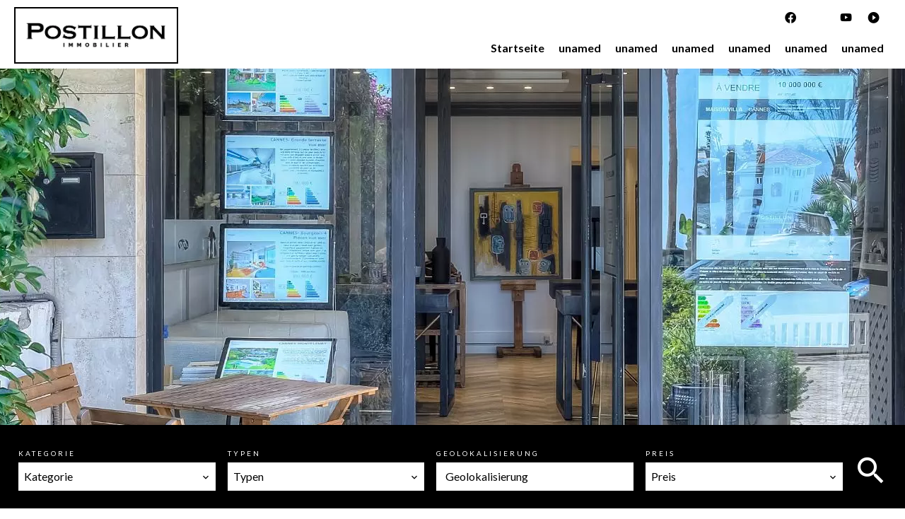

--- FILE ---
content_type: text/html; charset=UTF-8
request_url: https://www.postillon-immobilier.fr/de/?search_property_id=83259261
body_size: 5234
content:
<!DOCTYPE html>
<html lang="de" prefix="og: http://ogp.me/ns#">
  <head>

                  <meta charset="UTF-8">
              <title>Startseite | Zeenia by Apimo</title>
              <meta property="og:title" content="Startseite | Zeenia by Apimo">
              <meta property="og:url" content="https://www.postillon-immobilier.fr/de/">
              <link rel="alternate" href="https://www.postillon-immobilier.fr/fr/?search_property_id=83259261" hreflang="x-default">
              <link rel="alternate" href="https://www.postillon-immobilier.fr/fr/?search_property_id=83259261" hreflang="fr-fr">
              <link rel="alternate" href="https://www.postillon-immobilier.fr/en/?search_property_id=83259261" hreflang="en-gb">
              <link rel="alternate" href="https://www.postillon-immobilier.fr/de/?search_property_id=83259261" hreflang="de-de">
              <link rel="alternate" href="https://www.postillon-immobilier.fr/nl/?search_property_id=83259261" hreflang="nl-nl">
              <link rel="alternate" href="https://www.postillon-immobilier.fr/zh/?search_property_id=83259261" hreflang="zh-cn">
              <link rel="alternate" href="https://www.postillon-immobilier.fr/sv/?search_property_id=83259261" hreflang="sv-se">
              <link rel="alternate" href="https://www.postillon-immobilier.fr/nb/?search_property_id=83259261" hreflang="nb-no">
              <link rel="alternate" href="https://www.postillon-immobilier.fr/es/?search_property_id=83259261" hreflang="es-es">
              <link rel="alternate" href="https://www.postillon-immobilier.fr/it/?search_property_id=83259261" hreflang="it-it">
              <link rel="canonical" href="https://www.postillon-immobilier.fr/de/">
              <meta name="viewport" content="width=device-width">
          
                                                          <link rel="stylesheet" href="https://d36vnx92dgl2c5.cloudfront.net/vendor/select2/dist/css/select2.min.css">                  <link rel="stylesheet" href="https://d36vnx92dgl2c5.cloudfront.net/cache/prod/Zenia/548/5adec8bafb7731875e7d1755cb50c6ebc25ae2c8-v1765253340.css">            
                                        <script async src="https://cache.consentframework.com/js/pa/28975/c/u8hMx/stub?lang=de" ></script>                  <script async src="https://choices.consentframework.com/js/pa/28975/c/u8hMx/cmp?lang=de" ></script>                                    <script async src="https://www.googletagmanager.com/gtag/js?id=UA-171449686-22" ></script>                  <script>
  window.dataLayer = window.dataLayer || [];
  function gtag(){dataLayer.push(arguments);}
  gtag('js', new Date());

  gtag('config', 'UA-171449686-22');
</script>
                                                                  
    <script type="text/javascript" src="https://cdn.jsdelivr.net/gh/agenda-
immo/minisdk@main/sdk.min.js"></script>
    

        
  </head>
  <body class="homepage chrome   eupopup eupopup-bottom">

    <div class="g-recaptcha"></div>
    
    
      <header>
    <div>
      <div data-id="0" class="zone zone-header-left ">

  <div id="693e6c0474ec7-1" data-module-id="29663" data-instance="1" data-model-namespace="f06d9b059d9b"
      class="module module-29663 template-2 logo-template-2 module-logo "
            ><a href="/de/" ><img src="https://d36vnx92dgl2c5.cloudfront.net/prod/Zenia/548/media/9462cfdad15a781369e82375f1b93002.webp"  alt="logo" /></a></div>

</div>


      <div data-id="1" class="zone zone-header-right ">

  <nav id="693e6c0474f2d-1" data-module-id="29665" data-instance="1" data-model-namespace="e54eb3dcfb82"
      class="module module-29665 template-1 menu-template-1 module-menu main column "
            ><button><i class="mdi mdi-menu"></i></button><ul><li class="current "><a href="/de/" target="_self"  data-current="1"><i class="mdi mdi-home"></i><span>Startseite</span></a></li><li><a href="#" target="_self"  data-current=""><span>unamed</span></a></li><li><a href="#" target="_self"  data-current=""><span>unamed</span></a></li><li><a href="/de/" target="_self"  data-current=""><span>unamed</span></a></li><li><a href="/de/" target="_self"  data-current=""><span>unamed</span></a></li><li><a href="#" target="_self"  data-current=""><span>unamed</span></a></li><li><a href="#" target="_self"  data-current=""><span>unamed</span></a></li></ul></nav>
  <div id="693e6c0474f82-1" data-module-id="29664" data-instance="1" data-model-namespace="991f2e28c687"
      class="module module-29664 template-1 social-menu-template-1 module-social-menu "
            ><ul><li class="social facebook"><a href="https://www.facebook.com/522815524568224" target="_blank" rel="me"><i class="mdi mdi-facebook"></i><span>Facebook</span></a></li><li class="social twitter"><a href="https://twitter.com/postillonimmo" target="_blank" rel="me"><svg xmlns="http://www.w3.org/2000/svg" fill="none" height="19" width="19" viewbox="0 0 512 512"><path clip-rule="evenodd" d="M192.034 98H83l129.275 170.757L91.27 412h55.908l91.521-108.34 81.267 107.343H429L295.968 235.284l.236.303L410.746 99.994h-55.908l-85.062 100.694zm-48.849 29.905h33.944l191.686 253.193h-33.944z" fill="#fff" fill-rule="evenodd"/></svg><span>Twitter</span></a></li><li class="social youtube"><a href="https://www.youtube.com/channel/UCAVQj8nb0pVZ6tJis1s7c1A" target="_blank" rel="me"><i class="mdi mdi-youtube"></i><span>Youtube</span></a></li><li class="social dailymotion"><a href="https://www.dailymotion.com/PostillonImmo" target="_blank" rel="me"><i class="mdi mdi-play-circle"></i><span>Dailymotion</span></a></li></ul></div>

</div>


    </div>
  </header>

  <section class="wrapper">
      <div data-id="2" class="zone zone-full-width ">

  <div id="693e6c0474f58-1" data-module-id="29723" data-instance="1" data-model-namespace="943b303113e1"
      class="module module-29723 template-1 cluster-template-1 module-cluster "
            ><div id="693e6c0475c35-1" data-module-id="29673" data-instance="1" data-model-namespace="0c945a8e12dd"
      class="module module-29673 template-1 slider-template-1 module-slider slider-center 	waiting
"
            ><div class="slider "><div class="" ><img class="picture " data-position="0" src="https://d36vnx92dgl2c5.cloudfront.net/prod/Zenia/548/media/dd806a72620fa11685c101f6ab901d07.webp" alt=""></div><div class="" ><img class="picture  img-lazy-load" data-position="1" data-low-src="https://d36vnx92dgl2c5.cloudfront.net/prod/Zenia/548/media/5d0f12246361add6c72412e9b1dd9720.webp" data-src="https://d36vnx92dgl2c5.cloudfront.net/prod/Zenia/548/media/21e6d921f135bbadaecf4252cf872d5e.webp" alt=""></div><div class="" ><img class="picture  img-lazy-load" data-position="2" data-low-src="https://d36vnx92dgl2c5.cloudfront.net/prod/Zenia/548/media/956370271b9b195940e9c2a5637fb3f3.webp" data-src="https://d36vnx92dgl2c5.cloudfront.net/prod/Zenia/548/media/be93fbee88d2de1f690a824f632f2c56.webp" alt=""></div><div class="" ><img class="picture  img-lazy-load" data-position="3" data-low-src="https://d36vnx92dgl2c5.cloudfront.net/prod/Zenia/548/media/ff375d65086af9e602751a3a41f45dad.webp" data-src="https://d36vnx92dgl2c5.cloudfront.net/prod/Zenia/548/media/c62d233136e00b5d2acf04ce6c8e7dac.webp" alt=""></div><div class="" ><img class="picture  img-lazy-load" data-position="4" data-low-src="https://d36vnx92dgl2c5.cloudfront.net/prod/Zenia/548/media/28cdefd8257cd13e57b917e7eb1d25a1.webp" data-src="https://d36vnx92dgl2c5.cloudfront.net/prod/Zenia/548/media/faa41c5b0a11473dac51306e96a47431.webp" alt=""></div></div><div class="api-spinner"><div class="bounce1"></div><div class="bounce2"></div><div class="bounce3"></div></div></div><div id="693e6c0475c75-1" data-module-id="29722" data-instance="1" data-model-namespace="ff23707fd062"
      class="module module-29722 template-1 search-template-1 module-search "
            ><form name="search-form-29722" method="post"><div class="fields-wrapper"><div class="line-wrapper form-header"></div><div class="line-wrapper form-center"><div class="field category choice  "><label for="search-form-29722_search_category">Kategorie</label><div class="field-item category"><select id="search-form-29722_search_category" name="search-form-29722[search][category]" class=""><option value="">Kategorie</option><option value="Verkauf|1" class="tab-0" data-tab="0">Verkauf</option><option value="Vermietung|2" class="tab-0" data-tab="0">Vermietung</option><option value="Saisonvermietungen|3" class="tab-0" data-tab="0">Saisonvermietungen</option></select></div></div><div class="field type choice  "><label for="search-form-29722_search_type">Typen</label><div class="field-item type"><select id="search-form-29722_search_type" name="search-form-29722[search][type]" class=""><option value="">Typen</option><option value="Garage/Parkplatz|5" class="tab-0" data-tab="0">Garage/Parkplatz</option><option value="Gewerbe|4" class="tab-0" data-tab="0">Gewerbe</option><option value="Haus|2" class="tab-0" data-tab="0">Haus</option><option value="Keller / Box|10" class="tab-0" data-tab="0">Keller / Box</option><option value="Wohnung|1" class="tab-0" data-tab="0">Wohnung</option></select></div></div><div class="field location choice  "><label for="search-form-29722_search_location">Geolokalisierung</label><div class="field-item location"><select id="search-form-29722_search_location" name="search-form-29722[search][location]" class="autocomplete"><option value="">Geolokalisierung</option></select></div></div><div class="field price choice  "><label for="search-form-29722_search_price">Preis</label><div class="field-item price"><select id="search-form-29722_search_price" name="search-form-29722[search][price]" class=""><option value="">Preis</option><optgroup label="0"><option value="0 - 10 000|0-10000|0" class="tab-0" data-tab="0">0 - 10 000</option><option value="10 000 - 25 000|10000-25000|0" class="tab-0" data-tab="0">10 000 - 25 000</option><option value="25 000 - 50 000|25000-50000|0" class="tab-0" data-tab="0">25 000 - 50 000</option><option value="50 000 - 100 000|50000-100000|0" class="tab-0" data-tab="0">50 000 - 100 000</option><option value="100 000 - 250 000|100000-250000|0" class="tab-0" data-tab="0">100 000 - 250 000</option><option value="250 000 - 500 000|250000-500000|0" class="tab-0" data-tab="0">250 000 - 500 000</option><option value="500 000 - 1 000 000|500000-1000000|0" class="tab-0" data-tab="0">500 000 - 1 000 000</option><option value="1 000 000 - 10 000 000|1000000-10000000|0" class="tab-0" data-tab="0">1 000 000 - 10 000 000</option></optgroup><optgroup label="1"><option value="0 - 10 000|0-10000|1" class="tab-0" data-tab="0">0 - 10 000</option><option value="10 000 - 25 000|10000-25000|1" class="tab-0" data-tab="0">10 000 - 25 000</option><option value="25 000 - 50 000|25000-50000|1" class="tab-0" data-tab="0">25 000 - 50 000</option><option value="50 000 - 100 000|50000-100000|1" class="tab-0" data-tab="0">50 000 - 100 000</option><option value="100 000 - 250 000|100000-250000|1" class="tab-0" data-tab="0">100 000 - 250 000</option><option value="250 000 - 500 000|250000-500000|1" class="tab-0" data-tab="0">250 000 - 500 000</option><option value="500 000 - 1 000 000|500000-1000000|1" class="tab-0" data-tab="0">500 000 - 1 000 000</option><option value="1 000 000 - 10 000 000|1000000-10000000|1" class="tab-0" data-tab="0">1 000 000 - 10 000 000</option></optgroup><optgroup label="2"><option value="0 - 1 000|0-1000|2" class="tab-0" data-tab="0">0 - 1 000</option><option value="1 000 - 2 500|1000-2500|2" class="tab-0" data-tab="0">1 000 - 2 500</option></optgroup><optgroup label="3"><option value="0 - 1 000|0-1000|3" class="tab-0" data-tab="0">0 - 1 000</option><option value="1 000 - 2 500|1000-2500|3" class="tab-0" data-tab="0">1 000 - 2 500</option><option value="2 500 - 5 000|2500-5000|3" class="tab-0" data-tab="0">2 500 - 5 000</option><option value="5 000 - 10 000|5000-10000|3" class="tab-0" data-tab="0">5 000 - 10 000</option><option value="10 000 - 25 000|10000-25000|3" class="tab-0" data-tab="0">10 000 - 25 000</option><option value="25 000 - 50 000|25000-50000|3" class="tab-0" data-tab="0">25 000 - 50 000</option><option value="50 000 - 100 000|50000-100000|3" class="tab-0" data-tab="0">50 000 - 100 000</option></optgroup></select></div></div></div><div class="line-wrapper form-bottom"></div><button type="submit" id="search-form-29722_submit" name="search-form-29722[submit]" class="submit"><i class="mdi mdi-magnify"></i><span>Suche</span></button></div><div  class="form-group mb-3 "><div id="search-form-29722_search" class="form-control"><input type="hidden" id="search-form-29722_search_order" name="search-form-29722[search][order]" value="price_desc" /></div></div></form></div></div>
  <script>
 agendaimmo_estimation("https://pro.agendaimmo.com/rdvs/estimation/agence-Postillon-Immobilier-Cannes-652e7b4539acd",{styles_container: {background:'#000000', borderRadius: "5px", padding: "5px"} ,styles_button: { textTransform: "lowercase" },}) 

</script>
  <div id="693e6c0474fa5-1" data-module-id="29675" data-instance="1" data-model-namespace="0a1882920dc1"
      class="module module-29675 template-1 cms-template-1 module-cms "
            ><div class="picture" ><img src="https://d36vnx92dgl2c5.cloudfront.net/prod/Zenia/548/media/dbdb5eeca12090291e58badc243df75c.webp" alt="empty picture"></div><div class="info "></div></div>
  <div id="693e6c0474fb5-1" data-module-id="34710" data-instance="1" data-model-namespace="99bc9f7d864b"
      class="module module-34710 template-1 cms-template-1 module-cms only-text "
            ><div class="info "></div></div>
  <div id="693e6c0474fe4-1" data-module-id="158088" data-instance="1" data-model-namespace="e91f9452dc0a"
      class="module module-158088 module-selection template-2 selection-template-2 "
            ><div class="slider"><div class="item" data-property-id="83466150"><div class="picture ratioPicture"><img src="https://d36vnx92dgl2c5.cloudfront.net/prod/Zenia/548/media/8ead27125341b3d9b295918683586d17.webp"><h3 class="sold">Vendu</h3><h3><i class="mdi mdi-map-marker"></i> Nizza</h3></div><div class="content"><i class="mdi mdi-map-marker"></i><h3>Nizza</h3><p>
                Wohnung<br><span class="price">Preis auf Anfrage</span></p></div><span class="soleagent">Exklusiv</span></div><div class="item" data-property-id="7709328"><div class="picture ratioPicture"><img src="https://d36vnx92dgl2c5.cloudfront.net/prod/Zenia/548/media/cb900e60921f79d4e4f698cfc3378b02.webp"><h3 class="sold">Vendu</h3><h3><i class="mdi mdi-map-marker"></i> Nizza</h3></div><div class="content"><i class="mdi mdi-map-marker"></i><h3>Nizza</h3><p>
                Wohnung<br><span class="price">486.000 €</span></p></div><span class="soleagent">Exklusiv</span></div><div class="item" data-property-id="85244789"><div class="picture ratioPicture"><img src="https://d36vnx92dgl2c5.cloudfront.net/prod/Zenia/548/media/e434d63b619348b7c29d4d528334aae2.webp"><h3 class="sold">Vendu</h3><h3><i class="mdi mdi-map-marker"></i> Nizza</h3></div><div class="content"><i class="mdi mdi-map-marker"></i><h3>Nizza</h3><p>
                Wohnung<br><span class="price">1.200.000 €</span></p></div><span class="soleagent">Exklusiv</span></div><div class="item" data-property-id="83423213"><div class="picture ratioPicture"><img src="https://d36vnx92dgl2c5.cloudfront.net/prod/Zenia/548/media/e7c36da7eae3cc0de21717af7744db09.webp"><h3 class="sold">Vendu</h3><h3><i class="mdi mdi-map-marker"></i> Nizza</h3></div><div class="content"><i class="mdi mdi-map-marker"></i><h3>Nizza</h3><p>
                Wohnung<br><span class="price">735.000 €</span></p></div></div><div class="item" data-property-id="5219323"><div class="picture ratioPicture"><img src="https://d36vnx92dgl2c5.cloudfront.net/prod/Zenia/548/media/7921422c0584402b8e0003a52483dd8b.webp"><h3 class="sold">Vendu</h3><h3><i class="mdi mdi-map-marker"></i> Nizza</h3></div><div class="content"><i class="mdi mdi-map-marker"></i><h3>Nizza</h3><p>
                Wohnung<br><span class="price">475.000 €</span></p></div><span class="soleagent">Exklusiv</span></div><div class="item" data-property-id="82336275"><div class="picture ratioPicture"><img src="https://d36vnx92dgl2c5.cloudfront.net/prod/Zenia/548/media/ca7ac68afe2e64f6ee72d5da33b0ef4d.webp"><h3 class="sold">Vendu</h3><h3><i class="mdi mdi-map-marker"></i> Nizza</h3></div><div class="content"><i class="mdi mdi-map-marker"></i><h3>Nizza</h3><p>
                Wohnung<br><span class="price">760.000 €</span></p></div></div><div class="item" data-property-id="7173897"><div class="picture ratioPicture"><img src="https://d36vnx92dgl2c5.cloudfront.net/prod/Zenia/548/media/bf09514c1f21b4ea97be210b24f18482.webp"><h3 class="sold">Vendu</h3><h3><i class="mdi mdi-map-marker"></i> Nizza</h3></div><div class="content"><i class="mdi mdi-map-marker"></i><h3>Nizza</h3><p>
                Wohnung<br><span class="price">285.000 €</span></p></div></div><div class="item" data-property-id="83173230"><div class="picture ratioPicture"><img src="https://d36vnx92dgl2c5.cloudfront.net/prod/Zenia/548/media/1ec8e8a0dac91d9269c734224fa6c5d1.webp"><h3 class="sold">Vendu</h3><h3><i class="mdi mdi-map-marker"></i> Nizza</h3></div><div class="content"><i class="mdi mdi-map-marker"></i><h3>Nizza</h3><p>
                Wohnung<br><span class="price">765.000 €</span></p></div></div><div class="item" data-property-id="84166368"><div class="picture ratioPicture"><img src="https://d36vnx92dgl2c5.cloudfront.net/prod/Zenia/548/media/34482635c5cadb354ac188f9edad9aac.webp"><h3 class="sold">Vendu</h3><h3><i class="mdi mdi-map-marker"></i> Nizza</h3></div><div class="content"><i class="mdi mdi-map-marker"></i><h3>Nizza</h3><p>
                Wohnung<br><span class="price">320.000 €</span></p></div></div><div class="item" data-property-id="85163761"><div class="picture ratioPicture"><img src="https://d36vnx92dgl2c5.cloudfront.net/prod/Zenia/548/media/d9a1ad25220153b458ab31e9b3f3f5da.webp"><h3 class="sold">Vendu</h3><h3><i class="mdi mdi-map-marker"></i> Nizza</h3></div><div class="content"><i class="mdi mdi-map-marker"></i><h3>Nizza</h3><p>
                Wohnung<br><span class="price">355.000 €</span></p></div><span class="soleagent">Exklusiv</span></div></div></div>

</div>


  <section data-id="3" class="zone zone-bottom-content ">


</section>


  </section>

  <footer>
    <div data-id="4" class="zone zone-footer ">

  <nav id="693e6c0474f46-1" data-module-id="29666" data-instance="1" data-model-namespace="53a9f8cd4872"
      class="module module-29666 template-1 menu-template-1 module-menu inline "
            ><ul><li class="current "><a href="/de/" target="_self"  data-current="1"><i class="mdi mdi-home"></i><span>Startseite</span></a></li><li><a href="#" target="_self"  data-current=""><span>unamed</span></a></li><li><a href="#" target="_self"  data-current=""><span>unamed</span></a></li><li><a href="#" target="_self"  data-current=""><span>unamed</span></a></li><li><a href="#" target="_self"  data-current=""><span>unamed</span></a></li></ul></nav>
  <nav id="693e6c0474f96-1" data-module-id="29667" data-instance="1" data-model-namespace="58f5494e7f95"
      class="module module-29667 template-1 menu-template-1 module-menu inline "
            ><ul><li><a href="/de/legals/fees" target="_self"  data-current=""><span>Über uns</span></a></li><li><a href="#" target="_self"  data-current=""><span>unamed</span></a></li><li><a href="#" target="_self"  data-current=""><span>unamed</span></a></li><li><a href="/de/impressum" target="_self"  data-current=""><span>Impressum</span></a></li></ul></nav>
  <div id="693e6c0474fc3-1" data-module-id="34715" data-instance="1" data-model-namespace="1148786f0817"
      class="module module-34715 template-1 cms-template-1 module-cms only-text "
            ><div class="info "></div></div>
  <div id="693e6c0474fd2-1" data-module-id="29708" data-instance="1" data-model-namespace="b3b34ad98127"
      class="module module-29708 template-1 language-template-1 module-language "
            ><div class="hack ApiFieldGroup"><p class="CaptationContent" title="de"><span>de</span></p></div><div class="field-group" data-label="de"><div class="content" style="display:none;"><ul><li ><a href="/fr/"><span class="culture">
																			français
																	</span></a></li><li ><a href="/en/"><span class="culture">
																			English
																	</span></a></li><li ><a href=""><span class="culture">
																			العربية
																	</span></a></li><li  class="current" ><a href="/de/"><span class="culture">
																			Deutsch
																	</span></a></li><li ><a href="/nl/"><span class="culture">
																			Nederlands
																	</span></a></li><li ><a href="/zh/"><span class="culture">
																			中文
																	</span></a></li><li ><a href="/sv/"><span class="culture">
																			svenska
																	</span></a></li><li ><a href="/nb/"><span class="culture">
																			norsk bokmål
																	</span></a></li><li ><a href="/es/"><span class="culture">
																			español
																	</span></a></li><li ><a href="/it/"><span class="culture">
																			italiano
																	</span></a></li></ul></div></div></div>
  <div id="693e6c0475012-1" data-module-id="29669" data-instance="1" data-model-namespace="650627c390ad"
      class="module module-29669 template-1 social-menu-template-1 module-social-menu "
            ><ul><li class="social facebook"><a href="https://www.facebook.com/522815524568224" target="_blank" rel="me"><i class="mdi mdi-facebook"></i><span>Facebook</span></a></li><li class="social twitter"><a href="https://twitter.com/postillonimmo" target="_blank" rel="me"><svg xmlns="http://www.w3.org/2000/svg" fill="none" height="19" width="19" viewbox="0 0 512 512"><path clip-rule="evenodd" d="M192.034 98H83l129.275 170.757L91.27 412h55.908l91.521-108.34 81.267 107.343H429L295.968 235.284l.236.303L410.746 99.994h-55.908l-85.062 100.694zm-48.849 29.905h33.944l191.686 253.193h-33.944z" fill="#fff" fill-rule="evenodd"/></svg><span>Twitter</span></a></li><li class="social youtube"><a href="https://www.youtube.com/channel/UCAVQj8nb0pVZ6tJis1s7c1A" target="_blank" rel="me"><i class="mdi mdi-youtube"></i><span>Youtube</span></a></li><li class="social dailymotion"><a href="https://www.dailymotion.com/PostillonImmo" target="_blank" rel="me"><i class="mdi mdi-play-circle"></i><span>Dailymotion</span></a></li></ul></div>
  <div id="693e6c0475023-1" data-module-id="29668" data-instance="1" data-model-namespace="4db3b4270aca"
      class="module module-29668 template-7 legal-template-7 module-legal template7 "
            ><p><a href='javascript:Sddan.cmp.displayUI()'>Cookie-Einstellungen ändern</a></p><p><a href="https://apimo.net/fr/site-internet/">     Design by <span>Apimo™</span></p></a></div>

</div>


    <div data-id="5" class="zone zone-legal ">


</div>


  </footer>

                      <link media="print"onload="this.media='all'"rel="stylesheet" href="https://d36vnx92dgl2c5.cloudfront.net/static/Realtix/Global/mdi/css/materialdesignicons.min.css">                  <link media="print"onload="this.media='all'"rel="stylesheet" href="https://d36vnx92dgl2c5.cloudfront.net/vendor/kernel-webfont/build/css/icons.css">                                                
    
                  <script src="https://d36vnx92dgl2c5.cloudfront.net/cache/prod/Zenia/548/model/2378efc38b031ece8afa440408ec5edec5a46d0c-v1765698564.5626.js" ></script>                                                      <script src="https://d36vnx92dgl2c5.cloudfront.net/vendor/jquery/dist/jquery.min.js" ></script>                                                      <script src="https://d36vnx92dgl2c5.cloudfront.net/vendor/owl.carousel/owl.carousel.js" ></script>                  <script src="https://d36vnx92dgl2c5.cloudfront.net/vendor/select2/dist/js/select2.full.min.js" ></script>                  <script src="https://d36vnx92dgl2c5.cloudfront.net/cache/prod/Zenia/548/b7e652b904d7f07850b8ad82079857f07092f243-v1765253340.js" ></script>        
        
    
    <div class="recaptcha-terms">
      <p>Diese Website ist durch reCAPTCHA geschützt und es gelten die <a target="_blank" href="https://policies.google.com/privacy">Datenschutzbestimmungen</a> und <a target="_blank" href="https://policies.google.com/terms">Nutzungsbedingungen</a> von Google.</p>
    </div>

  </body>
</html>


--- FILE ---
content_type: application/javascript; charset=utf-8
request_url: https://cdn.jsdelivr.net/gh/agenda-immo/minisdk@main/sdk.min.js
body_size: 19583
content:
async function A(A,g,I){const C=await fetch("https://pro.agendaimmo.com"+A,{method:g,headers:{"Content-Type":"application/x-www-form-urlencoded"},body:I}),e=await C.json();if(e.errors)throw console.log(e.errors),new Error("Agenda immo re répond pas");return e}function g(A){return Object.keys(A).map((g=>`${g}:${A[g]}`)).join(";")}const I=g({color:"var(--color-ai-text)",fontFamily:"Sans-Serif",fontSize:"12px",textTransform:"uppercase"}),C={styles_container:g({textDecoration:"none",position:"fixed",display:"flex",alignItems:"center",justifyContent:"center",borderRadius:"50px",padding:"10px 20px",bottom:"20px",gap:"10px",right:"30px","z-index":"999",color:"var(--color-ai-text)",background:"var(--color-ai-bg)"}),styles_container_inline:g({textDecoration:"none",position:"relative",display:"inline-flex",alignItems:"center",justifyContent:"center",borderRadius:"50px",padding:"10px 20px",bottom:"0",gap:"10px",right:"0","z-index":"999",color:"var(--color-ai-text)",background:"var(--color-ai-bg)"}),styles_button:I,styles_icon:g({maxWidth:"35px",height:"auto"}),text:"rendez-vous visite",theme_logo:"light",bgcolor:"#555",color:"#fff"},e={dark:"[data-uri]",light:"[data-uri]"};function i(A,I,e={},i){const t="light"===i?"white":"#eef0ef",E="light"===i?"#0e9b25":"#2a6332",R=C?.[I].split(";"),o=(n=e?.[I.match(/inline/)?I.replace("_inline",""):I],void 0===n?[]:"object"==typeof n?g(n).split(";"):n?.split(";"));var n;const c=[...R,...o].reduce(((A,g)=>{if(!g)return A;const I=g.split(":").at(0),C=g.split(":").at(0).split("").map((A=>A===A.toUpperCase()&&"-"!==A?`-${A.toLowerCase()}`:A)).join("");regex=new RegExp(I),overwriteStyle=o.find((A=>A.match(regex)));const e=overwriteStyle||g,i=e.replace(I,C);return A.find((A=>A===i))||A.push(e.replace(I,C)),A}),[]),r=`--color-ai-text:${t};--color-ai-bg:${E};`;return A.setAttribute("style",r+c.join(";")),A}function t(A,g){if(!function(A){let g;try{g=new URL(A)}catch(A){return console.log("Invalid URL",A),!1}return!0}(A))return;const{theme_logo:I,text:t,id:E}={...C,...g},R=e[I],o=document.createElement("a"),n=document.createElement("div"),c=document.createElement("img");if(i(o,E?"styles_container_inline":"styles_container",g,I),i(c,"styles_icon",g,I),i(n,"styles_button",g,I),o.setAttribute("href",A),o.setAttribute("target","_blank"),c.setAttribute("src",R),n.innerText=t,o.appendChild(c),o.appendChild(n),E){document.getElementById(E).appendChild(o)}else document.body.appendChild(o)}window.agendaimmo=async function(g,I,C,e={}){const{bien_id:i}=await A("/biens/check/"+g,"POST","u="+I);if(i){var E="https://pro.agendaimmo.com/rdvs/rdv/"+i;e.hasOwnProperty("portal_slug")&&(e.url=E,E="https://pro.agendaimmo.com/portalApi/redir/"+btoa(JSON.stringify(e))),t(E,C)}},window.agendaimmo_negociateur=async function(g,I,C,e={}){const{url:i}=await A("/agents/check/"+g+"/"+encodeURI(I),"GET");e.hasOwnProperty("portal_slug")&&(e.url=i,i=URL_API+"/portalApi/redir/"+btoa(JSON.stringify(e))),t(i,{text:"prendre rendez-vous",...C})},window.agendaimmo_estimation=function(A,g={}){A&&(g.hasOwnProperty("text")||(g.text="Rendez-vous Estimation"),t(A,g))},window.agendaimmo_agence=async function(A,g,I={}){var C="https://pro.agendaimmo.com/rdvs/rdvAgence/"+A;I.hasOwnProperty("portal_slug")&&(I.url=C,C="https://pro.agendaimmo.com/portalApi/redir/"+btoa(JSON.stringify(I))),t(C,{text:"rendez-vous agence",...g})};
//# sourceMappingURL=sdk.min.js.map
